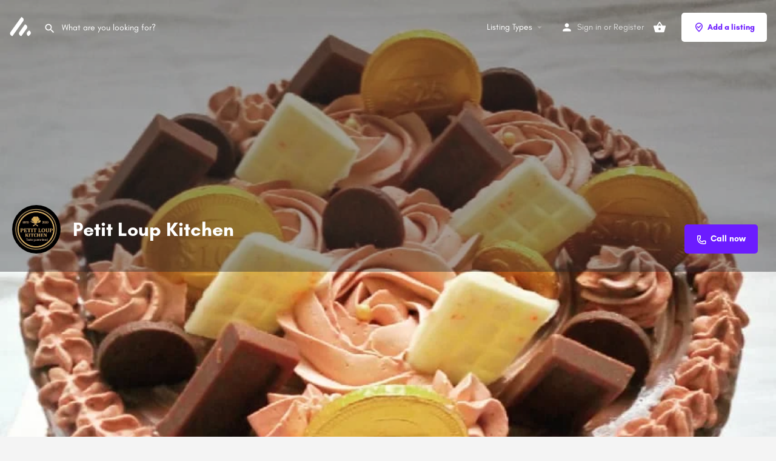

--- FILE ---
content_type: text/html; charset=utf-8
request_url: https://www.google.com/recaptcha/api2/aframe
body_size: -251
content:
<!DOCTYPE HTML><html><head><meta http-equiv="content-type" content="text/html; charset=UTF-8"></head><body><script nonce="7DinJE_eaMi-sMuH0fuUlA">/** Anti-fraud and anti-abuse applications only. See google.com/recaptcha */ try{var clients={'sodar':'https://pagead2.googlesyndication.com/pagead/sodar?'};window.addEventListener("message",function(a){try{if(a.source===window.parent){var b=JSON.parse(a.data);var c=clients[b['id']];if(c){var d=document.createElement('img');d.src=c+b['params']+'&rc='+(localStorage.getItem("rc::a")?sessionStorage.getItem("rc::b"):"");window.document.body.appendChild(d);sessionStorage.setItem("rc::e",parseInt(sessionStorage.getItem("rc::e")||0)+1);localStorage.setItem("rc::h",'1769027591886');}}}catch(b){}});window.parent.postMessage("_grecaptcha_ready", "*");}catch(b){}</script></body></html>